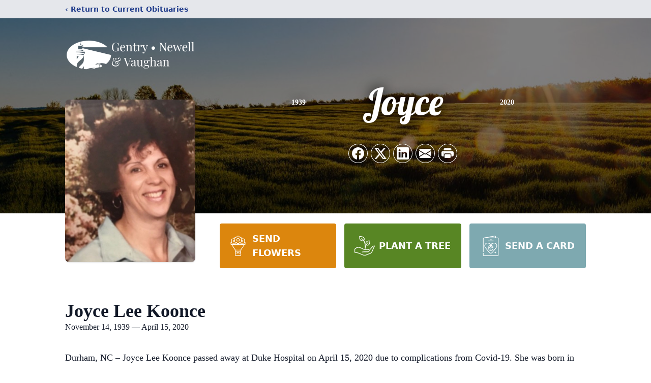

--- FILE ---
content_type: text/html; charset=utf-8
request_url: https://www.google.com/recaptcha/enterprise/anchor?ar=1&k=6Lfa2sopAAAAAGO0HazK_rkjuXSRSc-sGKE90Pwm&co=aHR0cHM6Ly93d3cuZ252ZnVuZXJhbGhvbWUuY29tOjQ0Mw..&hl=en&type=image&v=PoyoqOPhxBO7pBk68S4YbpHZ&theme=light&size=invisible&badge=bottomright&anchor-ms=20000&execute-ms=30000&cb=xft8s49fv9uw
body_size: 48754
content:
<!DOCTYPE HTML><html dir="ltr" lang="en"><head><meta http-equiv="Content-Type" content="text/html; charset=UTF-8">
<meta http-equiv="X-UA-Compatible" content="IE=edge">
<title>reCAPTCHA</title>
<style type="text/css">
/* cyrillic-ext */
@font-face {
  font-family: 'Roboto';
  font-style: normal;
  font-weight: 400;
  font-stretch: 100%;
  src: url(//fonts.gstatic.com/s/roboto/v48/KFO7CnqEu92Fr1ME7kSn66aGLdTylUAMa3GUBHMdazTgWw.woff2) format('woff2');
  unicode-range: U+0460-052F, U+1C80-1C8A, U+20B4, U+2DE0-2DFF, U+A640-A69F, U+FE2E-FE2F;
}
/* cyrillic */
@font-face {
  font-family: 'Roboto';
  font-style: normal;
  font-weight: 400;
  font-stretch: 100%;
  src: url(//fonts.gstatic.com/s/roboto/v48/KFO7CnqEu92Fr1ME7kSn66aGLdTylUAMa3iUBHMdazTgWw.woff2) format('woff2');
  unicode-range: U+0301, U+0400-045F, U+0490-0491, U+04B0-04B1, U+2116;
}
/* greek-ext */
@font-face {
  font-family: 'Roboto';
  font-style: normal;
  font-weight: 400;
  font-stretch: 100%;
  src: url(//fonts.gstatic.com/s/roboto/v48/KFO7CnqEu92Fr1ME7kSn66aGLdTylUAMa3CUBHMdazTgWw.woff2) format('woff2');
  unicode-range: U+1F00-1FFF;
}
/* greek */
@font-face {
  font-family: 'Roboto';
  font-style: normal;
  font-weight: 400;
  font-stretch: 100%;
  src: url(//fonts.gstatic.com/s/roboto/v48/KFO7CnqEu92Fr1ME7kSn66aGLdTylUAMa3-UBHMdazTgWw.woff2) format('woff2');
  unicode-range: U+0370-0377, U+037A-037F, U+0384-038A, U+038C, U+038E-03A1, U+03A3-03FF;
}
/* math */
@font-face {
  font-family: 'Roboto';
  font-style: normal;
  font-weight: 400;
  font-stretch: 100%;
  src: url(//fonts.gstatic.com/s/roboto/v48/KFO7CnqEu92Fr1ME7kSn66aGLdTylUAMawCUBHMdazTgWw.woff2) format('woff2');
  unicode-range: U+0302-0303, U+0305, U+0307-0308, U+0310, U+0312, U+0315, U+031A, U+0326-0327, U+032C, U+032F-0330, U+0332-0333, U+0338, U+033A, U+0346, U+034D, U+0391-03A1, U+03A3-03A9, U+03B1-03C9, U+03D1, U+03D5-03D6, U+03F0-03F1, U+03F4-03F5, U+2016-2017, U+2034-2038, U+203C, U+2040, U+2043, U+2047, U+2050, U+2057, U+205F, U+2070-2071, U+2074-208E, U+2090-209C, U+20D0-20DC, U+20E1, U+20E5-20EF, U+2100-2112, U+2114-2115, U+2117-2121, U+2123-214F, U+2190, U+2192, U+2194-21AE, U+21B0-21E5, U+21F1-21F2, U+21F4-2211, U+2213-2214, U+2216-22FF, U+2308-230B, U+2310, U+2319, U+231C-2321, U+2336-237A, U+237C, U+2395, U+239B-23B7, U+23D0, U+23DC-23E1, U+2474-2475, U+25AF, U+25B3, U+25B7, U+25BD, U+25C1, U+25CA, U+25CC, U+25FB, U+266D-266F, U+27C0-27FF, U+2900-2AFF, U+2B0E-2B11, U+2B30-2B4C, U+2BFE, U+3030, U+FF5B, U+FF5D, U+1D400-1D7FF, U+1EE00-1EEFF;
}
/* symbols */
@font-face {
  font-family: 'Roboto';
  font-style: normal;
  font-weight: 400;
  font-stretch: 100%;
  src: url(//fonts.gstatic.com/s/roboto/v48/KFO7CnqEu92Fr1ME7kSn66aGLdTylUAMaxKUBHMdazTgWw.woff2) format('woff2');
  unicode-range: U+0001-000C, U+000E-001F, U+007F-009F, U+20DD-20E0, U+20E2-20E4, U+2150-218F, U+2190, U+2192, U+2194-2199, U+21AF, U+21E6-21F0, U+21F3, U+2218-2219, U+2299, U+22C4-22C6, U+2300-243F, U+2440-244A, U+2460-24FF, U+25A0-27BF, U+2800-28FF, U+2921-2922, U+2981, U+29BF, U+29EB, U+2B00-2BFF, U+4DC0-4DFF, U+FFF9-FFFB, U+10140-1018E, U+10190-1019C, U+101A0, U+101D0-101FD, U+102E0-102FB, U+10E60-10E7E, U+1D2C0-1D2D3, U+1D2E0-1D37F, U+1F000-1F0FF, U+1F100-1F1AD, U+1F1E6-1F1FF, U+1F30D-1F30F, U+1F315, U+1F31C, U+1F31E, U+1F320-1F32C, U+1F336, U+1F378, U+1F37D, U+1F382, U+1F393-1F39F, U+1F3A7-1F3A8, U+1F3AC-1F3AF, U+1F3C2, U+1F3C4-1F3C6, U+1F3CA-1F3CE, U+1F3D4-1F3E0, U+1F3ED, U+1F3F1-1F3F3, U+1F3F5-1F3F7, U+1F408, U+1F415, U+1F41F, U+1F426, U+1F43F, U+1F441-1F442, U+1F444, U+1F446-1F449, U+1F44C-1F44E, U+1F453, U+1F46A, U+1F47D, U+1F4A3, U+1F4B0, U+1F4B3, U+1F4B9, U+1F4BB, U+1F4BF, U+1F4C8-1F4CB, U+1F4D6, U+1F4DA, U+1F4DF, U+1F4E3-1F4E6, U+1F4EA-1F4ED, U+1F4F7, U+1F4F9-1F4FB, U+1F4FD-1F4FE, U+1F503, U+1F507-1F50B, U+1F50D, U+1F512-1F513, U+1F53E-1F54A, U+1F54F-1F5FA, U+1F610, U+1F650-1F67F, U+1F687, U+1F68D, U+1F691, U+1F694, U+1F698, U+1F6AD, U+1F6B2, U+1F6B9-1F6BA, U+1F6BC, U+1F6C6-1F6CF, U+1F6D3-1F6D7, U+1F6E0-1F6EA, U+1F6F0-1F6F3, U+1F6F7-1F6FC, U+1F700-1F7FF, U+1F800-1F80B, U+1F810-1F847, U+1F850-1F859, U+1F860-1F887, U+1F890-1F8AD, U+1F8B0-1F8BB, U+1F8C0-1F8C1, U+1F900-1F90B, U+1F93B, U+1F946, U+1F984, U+1F996, U+1F9E9, U+1FA00-1FA6F, U+1FA70-1FA7C, U+1FA80-1FA89, U+1FA8F-1FAC6, U+1FACE-1FADC, U+1FADF-1FAE9, U+1FAF0-1FAF8, U+1FB00-1FBFF;
}
/* vietnamese */
@font-face {
  font-family: 'Roboto';
  font-style: normal;
  font-weight: 400;
  font-stretch: 100%;
  src: url(//fonts.gstatic.com/s/roboto/v48/KFO7CnqEu92Fr1ME7kSn66aGLdTylUAMa3OUBHMdazTgWw.woff2) format('woff2');
  unicode-range: U+0102-0103, U+0110-0111, U+0128-0129, U+0168-0169, U+01A0-01A1, U+01AF-01B0, U+0300-0301, U+0303-0304, U+0308-0309, U+0323, U+0329, U+1EA0-1EF9, U+20AB;
}
/* latin-ext */
@font-face {
  font-family: 'Roboto';
  font-style: normal;
  font-weight: 400;
  font-stretch: 100%;
  src: url(//fonts.gstatic.com/s/roboto/v48/KFO7CnqEu92Fr1ME7kSn66aGLdTylUAMa3KUBHMdazTgWw.woff2) format('woff2');
  unicode-range: U+0100-02BA, U+02BD-02C5, U+02C7-02CC, U+02CE-02D7, U+02DD-02FF, U+0304, U+0308, U+0329, U+1D00-1DBF, U+1E00-1E9F, U+1EF2-1EFF, U+2020, U+20A0-20AB, U+20AD-20C0, U+2113, U+2C60-2C7F, U+A720-A7FF;
}
/* latin */
@font-face {
  font-family: 'Roboto';
  font-style: normal;
  font-weight: 400;
  font-stretch: 100%;
  src: url(//fonts.gstatic.com/s/roboto/v48/KFO7CnqEu92Fr1ME7kSn66aGLdTylUAMa3yUBHMdazQ.woff2) format('woff2');
  unicode-range: U+0000-00FF, U+0131, U+0152-0153, U+02BB-02BC, U+02C6, U+02DA, U+02DC, U+0304, U+0308, U+0329, U+2000-206F, U+20AC, U+2122, U+2191, U+2193, U+2212, U+2215, U+FEFF, U+FFFD;
}
/* cyrillic-ext */
@font-face {
  font-family: 'Roboto';
  font-style: normal;
  font-weight: 500;
  font-stretch: 100%;
  src: url(//fonts.gstatic.com/s/roboto/v48/KFO7CnqEu92Fr1ME7kSn66aGLdTylUAMa3GUBHMdazTgWw.woff2) format('woff2');
  unicode-range: U+0460-052F, U+1C80-1C8A, U+20B4, U+2DE0-2DFF, U+A640-A69F, U+FE2E-FE2F;
}
/* cyrillic */
@font-face {
  font-family: 'Roboto';
  font-style: normal;
  font-weight: 500;
  font-stretch: 100%;
  src: url(//fonts.gstatic.com/s/roboto/v48/KFO7CnqEu92Fr1ME7kSn66aGLdTylUAMa3iUBHMdazTgWw.woff2) format('woff2');
  unicode-range: U+0301, U+0400-045F, U+0490-0491, U+04B0-04B1, U+2116;
}
/* greek-ext */
@font-face {
  font-family: 'Roboto';
  font-style: normal;
  font-weight: 500;
  font-stretch: 100%;
  src: url(//fonts.gstatic.com/s/roboto/v48/KFO7CnqEu92Fr1ME7kSn66aGLdTylUAMa3CUBHMdazTgWw.woff2) format('woff2');
  unicode-range: U+1F00-1FFF;
}
/* greek */
@font-face {
  font-family: 'Roboto';
  font-style: normal;
  font-weight: 500;
  font-stretch: 100%;
  src: url(//fonts.gstatic.com/s/roboto/v48/KFO7CnqEu92Fr1ME7kSn66aGLdTylUAMa3-UBHMdazTgWw.woff2) format('woff2');
  unicode-range: U+0370-0377, U+037A-037F, U+0384-038A, U+038C, U+038E-03A1, U+03A3-03FF;
}
/* math */
@font-face {
  font-family: 'Roboto';
  font-style: normal;
  font-weight: 500;
  font-stretch: 100%;
  src: url(//fonts.gstatic.com/s/roboto/v48/KFO7CnqEu92Fr1ME7kSn66aGLdTylUAMawCUBHMdazTgWw.woff2) format('woff2');
  unicode-range: U+0302-0303, U+0305, U+0307-0308, U+0310, U+0312, U+0315, U+031A, U+0326-0327, U+032C, U+032F-0330, U+0332-0333, U+0338, U+033A, U+0346, U+034D, U+0391-03A1, U+03A3-03A9, U+03B1-03C9, U+03D1, U+03D5-03D6, U+03F0-03F1, U+03F4-03F5, U+2016-2017, U+2034-2038, U+203C, U+2040, U+2043, U+2047, U+2050, U+2057, U+205F, U+2070-2071, U+2074-208E, U+2090-209C, U+20D0-20DC, U+20E1, U+20E5-20EF, U+2100-2112, U+2114-2115, U+2117-2121, U+2123-214F, U+2190, U+2192, U+2194-21AE, U+21B0-21E5, U+21F1-21F2, U+21F4-2211, U+2213-2214, U+2216-22FF, U+2308-230B, U+2310, U+2319, U+231C-2321, U+2336-237A, U+237C, U+2395, U+239B-23B7, U+23D0, U+23DC-23E1, U+2474-2475, U+25AF, U+25B3, U+25B7, U+25BD, U+25C1, U+25CA, U+25CC, U+25FB, U+266D-266F, U+27C0-27FF, U+2900-2AFF, U+2B0E-2B11, U+2B30-2B4C, U+2BFE, U+3030, U+FF5B, U+FF5D, U+1D400-1D7FF, U+1EE00-1EEFF;
}
/* symbols */
@font-face {
  font-family: 'Roboto';
  font-style: normal;
  font-weight: 500;
  font-stretch: 100%;
  src: url(//fonts.gstatic.com/s/roboto/v48/KFO7CnqEu92Fr1ME7kSn66aGLdTylUAMaxKUBHMdazTgWw.woff2) format('woff2');
  unicode-range: U+0001-000C, U+000E-001F, U+007F-009F, U+20DD-20E0, U+20E2-20E4, U+2150-218F, U+2190, U+2192, U+2194-2199, U+21AF, U+21E6-21F0, U+21F3, U+2218-2219, U+2299, U+22C4-22C6, U+2300-243F, U+2440-244A, U+2460-24FF, U+25A0-27BF, U+2800-28FF, U+2921-2922, U+2981, U+29BF, U+29EB, U+2B00-2BFF, U+4DC0-4DFF, U+FFF9-FFFB, U+10140-1018E, U+10190-1019C, U+101A0, U+101D0-101FD, U+102E0-102FB, U+10E60-10E7E, U+1D2C0-1D2D3, U+1D2E0-1D37F, U+1F000-1F0FF, U+1F100-1F1AD, U+1F1E6-1F1FF, U+1F30D-1F30F, U+1F315, U+1F31C, U+1F31E, U+1F320-1F32C, U+1F336, U+1F378, U+1F37D, U+1F382, U+1F393-1F39F, U+1F3A7-1F3A8, U+1F3AC-1F3AF, U+1F3C2, U+1F3C4-1F3C6, U+1F3CA-1F3CE, U+1F3D4-1F3E0, U+1F3ED, U+1F3F1-1F3F3, U+1F3F5-1F3F7, U+1F408, U+1F415, U+1F41F, U+1F426, U+1F43F, U+1F441-1F442, U+1F444, U+1F446-1F449, U+1F44C-1F44E, U+1F453, U+1F46A, U+1F47D, U+1F4A3, U+1F4B0, U+1F4B3, U+1F4B9, U+1F4BB, U+1F4BF, U+1F4C8-1F4CB, U+1F4D6, U+1F4DA, U+1F4DF, U+1F4E3-1F4E6, U+1F4EA-1F4ED, U+1F4F7, U+1F4F9-1F4FB, U+1F4FD-1F4FE, U+1F503, U+1F507-1F50B, U+1F50D, U+1F512-1F513, U+1F53E-1F54A, U+1F54F-1F5FA, U+1F610, U+1F650-1F67F, U+1F687, U+1F68D, U+1F691, U+1F694, U+1F698, U+1F6AD, U+1F6B2, U+1F6B9-1F6BA, U+1F6BC, U+1F6C6-1F6CF, U+1F6D3-1F6D7, U+1F6E0-1F6EA, U+1F6F0-1F6F3, U+1F6F7-1F6FC, U+1F700-1F7FF, U+1F800-1F80B, U+1F810-1F847, U+1F850-1F859, U+1F860-1F887, U+1F890-1F8AD, U+1F8B0-1F8BB, U+1F8C0-1F8C1, U+1F900-1F90B, U+1F93B, U+1F946, U+1F984, U+1F996, U+1F9E9, U+1FA00-1FA6F, U+1FA70-1FA7C, U+1FA80-1FA89, U+1FA8F-1FAC6, U+1FACE-1FADC, U+1FADF-1FAE9, U+1FAF0-1FAF8, U+1FB00-1FBFF;
}
/* vietnamese */
@font-face {
  font-family: 'Roboto';
  font-style: normal;
  font-weight: 500;
  font-stretch: 100%;
  src: url(//fonts.gstatic.com/s/roboto/v48/KFO7CnqEu92Fr1ME7kSn66aGLdTylUAMa3OUBHMdazTgWw.woff2) format('woff2');
  unicode-range: U+0102-0103, U+0110-0111, U+0128-0129, U+0168-0169, U+01A0-01A1, U+01AF-01B0, U+0300-0301, U+0303-0304, U+0308-0309, U+0323, U+0329, U+1EA0-1EF9, U+20AB;
}
/* latin-ext */
@font-face {
  font-family: 'Roboto';
  font-style: normal;
  font-weight: 500;
  font-stretch: 100%;
  src: url(//fonts.gstatic.com/s/roboto/v48/KFO7CnqEu92Fr1ME7kSn66aGLdTylUAMa3KUBHMdazTgWw.woff2) format('woff2');
  unicode-range: U+0100-02BA, U+02BD-02C5, U+02C7-02CC, U+02CE-02D7, U+02DD-02FF, U+0304, U+0308, U+0329, U+1D00-1DBF, U+1E00-1E9F, U+1EF2-1EFF, U+2020, U+20A0-20AB, U+20AD-20C0, U+2113, U+2C60-2C7F, U+A720-A7FF;
}
/* latin */
@font-face {
  font-family: 'Roboto';
  font-style: normal;
  font-weight: 500;
  font-stretch: 100%;
  src: url(//fonts.gstatic.com/s/roboto/v48/KFO7CnqEu92Fr1ME7kSn66aGLdTylUAMa3yUBHMdazQ.woff2) format('woff2');
  unicode-range: U+0000-00FF, U+0131, U+0152-0153, U+02BB-02BC, U+02C6, U+02DA, U+02DC, U+0304, U+0308, U+0329, U+2000-206F, U+20AC, U+2122, U+2191, U+2193, U+2212, U+2215, U+FEFF, U+FFFD;
}
/* cyrillic-ext */
@font-face {
  font-family: 'Roboto';
  font-style: normal;
  font-weight: 900;
  font-stretch: 100%;
  src: url(//fonts.gstatic.com/s/roboto/v48/KFO7CnqEu92Fr1ME7kSn66aGLdTylUAMa3GUBHMdazTgWw.woff2) format('woff2');
  unicode-range: U+0460-052F, U+1C80-1C8A, U+20B4, U+2DE0-2DFF, U+A640-A69F, U+FE2E-FE2F;
}
/* cyrillic */
@font-face {
  font-family: 'Roboto';
  font-style: normal;
  font-weight: 900;
  font-stretch: 100%;
  src: url(//fonts.gstatic.com/s/roboto/v48/KFO7CnqEu92Fr1ME7kSn66aGLdTylUAMa3iUBHMdazTgWw.woff2) format('woff2');
  unicode-range: U+0301, U+0400-045F, U+0490-0491, U+04B0-04B1, U+2116;
}
/* greek-ext */
@font-face {
  font-family: 'Roboto';
  font-style: normal;
  font-weight: 900;
  font-stretch: 100%;
  src: url(//fonts.gstatic.com/s/roboto/v48/KFO7CnqEu92Fr1ME7kSn66aGLdTylUAMa3CUBHMdazTgWw.woff2) format('woff2');
  unicode-range: U+1F00-1FFF;
}
/* greek */
@font-face {
  font-family: 'Roboto';
  font-style: normal;
  font-weight: 900;
  font-stretch: 100%;
  src: url(//fonts.gstatic.com/s/roboto/v48/KFO7CnqEu92Fr1ME7kSn66aGLdTylUAMa3-UBHMdazTgWw.woff2) format('woff2');
  unicode-range: U+0370-0377, U+037A-037F, U+0384-038A, U+038C, U+038E-03A1, U+03A3-03FF;
}
/* math */
@font-face {
  font-family: 'Roboto';
  font-style: normal;
  font-weight: 900;
  font-stretch: 100%;
  src: url(//fonts.gstatic.com/s/roboto/v48/KFO7CnqEu92Fr1ME7kSn66aGLdTylUAMawCUBHMdazTgWw.woff2) format('woff2');
  unicode-range: U+0302-0303, U+0305, U+0307-0308, U+0310, U+0312, U+0315, U+031A, U+0326-0327, U+032C, U+032F-0330, U+0332-0333, U+0338, U+033A, U+0346, U+034D, U+0391-03A1, U+03A3-03A9, U+03B1-03C9, U+03D1, U+03D5-03D6, U+03F0-03F1, U+03F4-03F5, U+2016-2017, U+2034-2038, U+203C, U+2040, U+2043, U+2047, U+2050, U+2057, U+205F, U+2070-2071, U+2074-208E, U+2090-209C, U+20D0-20DC, U+20E1, U+20E5-20EF, U+2100-2112, U+2114-2115, U+2117-2121, U+2123-214F, U+2190, U+2192, U+2194-21AE, U+21B0-21E5, U+21F1-21F2, U+21F4-2211, U+2213-2214, U+2216-22FF, U+2308-230B, U+2310, U+2319, U+231C-2321, U+2336-237A, U+237C, U+2395, U+239B-23B7, U+23D0, U+23DC-23E1, U+2474-2475, U+25AF, U+25B3, U+25B7, U+25BD, U+25C1, U+25CA, U+25CC, U+25FB, U+266D-266F, U+27C0-27FF, U+2900-2AFF, U+2B0E-2B11, U+2B30-2B4C, U+2BFE, U+3030, U+FF5B, U+FF5D, U+1D400-1D7FF, U+1EE00-1EEFF;
}
/* symbols */
@font-face {
  font-family: 'Roboto';
  font-style: normal;
  font-weight: 900;
  font-stretch: 100%;
  src: url(//fonts.gstatic.com/s/roboto/v48/KFO7CnqEu92Fr1ME7kSn66aGLdTylUAMaxKUBHMdazTgWw.woff2) format('woff2');
  unicode-range: U+0001-000C, U+000E-001F, U+007F-009F, U+20DD-20E0, U+20E2-20E4, U+2150-218F, U+2190, U+2192, U+2194-2199, U+21AF, U+21E6-21F0, U+21F3, U+2218-2219, U+2299, U+22C4-22C6, U+2300-243F, U+2440-244A, U+2460-24FF, U+25A0-27BF, U+2800-28FF, U+2921-2922, U+2981, U+29BF, U+29EB, U+2B00-2BFF, U+4DC0-4DFF, U+FFF9-FFFB, U+10140-1018E, U+10190-1019C, U+101A0, U+101D0-101FD, U+102E0-102FB, U+10E60-10E7E, U+1D2C0-1D2D3, U+1D2E0-1D37F, U+1F000-1F0FF, U+1F100-1F1AD, U+1F1E6-1F1FF, U+1F30D-1F30F, U+1F315, U+1F31C, U+1F31E, U+1F320-1F32C, U+1F336, U+1F378, U+1F37D, U+1F382, U+1F393-1F39F, U+1F3A7-1F3A8, U+1F3AC-1F3AF, U+1F3C2, U+1F3C4-1F3C6, U+1F3CA-1F3CE, U+1F3D4-1F3E0, U+1F3ED, U+1F3F1-1F3F3, U+1F3F5-1F3F7, U+1F408, U+1F415, U+1F41F, U+1F426, U+1F43F, U+1F441-1F442, U+1F444, U+1F446-1F449, U+1F44C-1F44E, U+1F453, U+1F46A, U+1F47D, U+1F4A3, U+1F4B0, U+1F4B3, U+1F4B9, U+1F4BB, U+1F4BF, U+1F4C8-1F4CB, U+1F4D6, U+1F4DA, U+1F4DF, U+1F4E3-1F4E6, U+1F4EA-1F4ED, U+1F4F7, U+1F4F9-1F4FB, U+1F4FD-1F4FE, U+1F503, U+1F507-1F50B, U+1F50D, U+1F512-1F513, U+1F53E-1F54A, U+1F54F-1F5FA, U+1F610, U+1F650-1F67F, U+1F687, U+1F68D, U+1F691, U+1F694, U+1F698, U+1F6AD, U+1F6B2, U+1F6B9-1F6BA, U+1F6BC, U+1F6C6-1F6CF, U+1F6D3-1F6D7, U+1F6E0-1F6EA, U+1F6F0-1F6F3, U+1F6F7-1F6FC, U+1F700-1F7FF, U+1F800-1F80B, U+1F810-1F847, U+1F850-1F859, U+1F860-1F887, U+1F890-1F8AD, U+1F8B0-1F8BB, U+1F8C0-1F8C1, U+1F900-1F90B, U+1F93B, U+1F946, U+1F984, U+1F996, U+1F9E9, U+1FA00-1FA6F, U+1FA70-1FA7C, U+1FA80-1FA89, U+1FA8F-1FAC6, U+1FACE-1FADC, U+1FADF-1FAE9, U+1FAF0-1FAF8, U+1FB00-1FBFF;
}
/* vietnamese */
@font-face {
  font-family: 'Roboto';
  font-style: normal;
  font-weight: 900;
  font-stretch: 100%;
  src: url(//fonts.gstatic.com/s/roboto/v48/KFO7CnqEu92Fr1ME7kSn66aGLdTylUAMa3OUBHMdazTgWw.woff2) format('woff2');
  unicode-range: U+0102-0103, U+0110-0111, U+0128-0129, U+0168-0169, U+01A0-01A1, U+01AF-01B0, U+0300-0301, U+0303-0304, U+0308-0309, U+0323, U+0329, U+1EA0-1EF9, U+20AB;
}
/* latin-ext */
@font-face {
  font-family: 'Roboto';
  font-style: normal;
  font-weight: 900;
  font-stretch: 100%;
  src: url(//fonts.gstatic.com/s/roboto/v48/KFO7CnqEu92Fr1ME7kSn66aGLdTylUAMa3KUBHMdazTgWw.woff2) format('woff2');
  unicode-range: U+0100-02BA, U+02BD-02C5, U+02C7-02CC, U+02CE-02D7, U+02DD-02FF, U+0304, U+0308, U+0329, U+1D00-1DBF, U+1E00-1E9F, U+1EF2-1EFF, U+2020, U+20A0-20AB, U+20AD-20C0, U+2113, U+2C60-2C7F, U+A720-A7FF;
}
/* latin */
@font-face {
  font-family: 'Roboto';
  font-style: normal;
  font-weight: 900;
  font-stretch: 100%;
  src: url(//fonts.gstatic.com/s/roboto/v48/KFO7CnqEu92Fr1ME7kSn66aGLdTylUAMa3yUBHMdazQ.woff2) format('woff2');
  unicode-range: U+0000-00FF, U+0131, U+0152-0153, U+02BB-02BC, U+02C6, U+02DA, U+02DC, U+0304, U+0308, U+0329, U+2000-206F, U+20AC, U+2122, U+2191, U+2193, U+2212, U+2215, U+FEFF, U+FFFD;
}

</style>
<link rel="stylesheet" type="text/css" href="https://www.gstatic.com/recaptcha/releases/PoyoqOPhxBO7pBk68S4YbpHZ/styles__ltr.css">
<script nonce="JB7PG386Ape2qqRL4j9E3g" type="text/javascript">window['__recaptcha_api'] = 'https://www.google.com/recaptcha/enterprise/';</script>
<script type="text/javascript" src="https://www.gstatic.com/recaptcha/releases/PoyoqOPhxBO7pBk68S4YbpHZ/recaptcha__en.js" nonce="JB7PG386Ape2qqRL4j9E3g">
      
    </script></head>
<body><div id="rc-anchor-alert" class="rc-anchor-alert"></div>
<input type="hidden" id="recaptcha-token" value="[base64]">
<script type="text/javascript" nonce="JB7PG386Ape2qqRL4j9E3g">
      recaptcha.anchor.Main.init("[\x22ainput\x22,[\x22bgdata\x22,\x22\x22,\[base64]/[base64]/[base64]/[base64]/[base64]/UltsKytdPUU6KEU8MjA0OD9SW2wrK109RT4+NnwxOTI6KChFJjY0NTEyKT09NTUyOTYmJk0rMTxjLmxlbmd0aCYmKGMuY2hhckNvZGVBdChNKzEpJjY0NTEyKT09NTYzMjA/[base64]/[base64]/[base64]/[base64]/[base64]/[base64]/[base64]\x22,\[base64]\\u003d\\u003d\x22,\x22HTfCssO9w5lawrnCjXI/ZRTCkmPDjMKmw7/Cn8KlGMKFw4BwFMOmw4bCkcO8ZC/Dll3Cj0ZKwpvDvhzCpMKvOx1fKXnCn8OCSMK2bBjCkh7CtsOxwpMywo/CswPDmlJtw6HDgnfCoDjDi8OdTsKfwqvDjEcYHH/Dmmc5E8OTbsO3RUcmDF3DokMnREbCgwEKw6R+wq/[base64]/w4nDp8OVwqc9OwFKw63CisKPBsOvwpUhQ3LDoAzCocOxQ8O+OmEUw6nDmsK4w78wT8OfwoJMDsORw5NDLsKcw5lJW8K1ezoJwrNaw4vCpMKMwpzClMKQbcOHwonCpEFFw7XCrmTCp8KaXcKxMcONwpwLFsKwJ8Kgw60gcMOEw6DDucKEVVouw5VEEcOGwr1Xw410wo/DkQDCkUrCncKPwrHCocKjworCihPCvsKJw7nCjMODd8O0VWgcKnBpKlbDslo5w6vCkEbCuMOHQjUTeMK3ehTDtT3CvXnDpMOqNsKZfz3DhsKvaxvCqsODKsOdQVnCp1XDjhzDoCpcbMK3wpJqw7jClsKIw7/CnFvCp3Z2HDN5KGB9e8KzESVFw5HDuMKrHT8VDMOcMi5kwoHDssOMwoNRw5TDrkPDtjzClcKsHH3DhF4NDGZgJ0g/w68aw4zCoEbCncO1wr/CnnsRwq7Ch0EXw77CsCs/LjjCpn7DscKBw4Eyw47CiMONw6fDrsKxw5dnTxQXPsKBBmosw53Cr8OYK8OHAsOoBMK7w6HCjzQvAMOKbcO4wo1mw5rDkz/DkxLDtMKsw7/[base64]/[base64]/[base64]/Dj8K7wpZWHcKbw5/CmRhqwoDCkXjDiwfDlsKDw71ywqk7TVNswrRHCsKOwoAOWn/DqjnDvWkpw7Fqw5RWS2TCpELDiMK/[base64]/Dn8OjIMKGPDTCh8OfwpLDmTHCiMKTUB8cw5F9awnCu1I7woBSDsKywqpOJcOVUxvCl0x7wosPw4LDvkh3wqpRIMOqdFnClBjCm0h4HkpMwplnwrbCh29RwqB7w4lNdw/CksOyMsODwrXCkGYRSSpEKjPDpcO7w53Dj8K3w4paTsOuR1dfwqzCkAFGw4/[base64]/[base64]/[base64]/MMOYCMKnBsOlVBNdTMKjYMOCw5pkfQfDlznCo8KEQlB6OARqwp8dPMKVw6ZIw6jCtEFKw4LDlAXDosOzw5fDjybDkw/DrxZ/woDDvQtxGcO+HAHDlR7Cr8OZw5AnM2hLw6U+NMO8S8KTB2wENR3CvHLCpcKFLsOOBcO7eS7CqcKYYcOXbHvCmS3CvMKIeMO0wofCsxsWbUYowr7DksO5w4DDuMO7woXChsKWSXhRwr/DvGDDi8Ogwro0F3/[base64]/[base64]/DpGFQN8K/w5DCr8KbJkt6w4DDhWNPw57ChkpNw6nDl8OZCEfDnF/CisKLA35uw5TCkcOHw7sLwrXCjcOMwqhew7TClsK/AQxCcyhDLsK5w5fDmnh2w5QvBRDDgsO6ZMObPsOiRFdtw4XCijhCwqzDkjXDl8OVwq4EfsOLw79KdcKEMsKaw6MRwpnDqcK2WgjCg8Kkw7PDmcO/wrXCscKYfCIQw6EEdFDDqMK6wpfCtcOuw4TCosOawo/[base64]/CuFXDn8O2UsK8F8OtLsOiIsKfOnIjw6EqwpQgb8OkeMOzBAkJwq/Cg8OGwo7DvRNqw4kjw63CnsK4wqgCUcO2w5rCkGzDjkDDtMK2w7h0V8KKwqdVw63DjcKbwrPDujbCuXglcMOBwqJXfcKqMsKlZBttdnJSw6jDgcK0SFMUX8K8woQPw41jw7xSJ21SbmhTPMKkNsKUwpbClsKOwrnCjUnDg8O/[base64]/CnMKHecKiNwxIXGTDuTJLajPCtsOAwpfCu1vDnkfDmMOswoDCkCDDgDzCoMO0L8KtIsKuwqzCs8KgEcKBfcO4w7nCoi/Cp23Ch0MQw6zCvcOsMyx8wqnCijQow6Mkw4V9wr5UJXYowo8kwpxvFwZLcFfDrkHDqcOgcDFHwrUleVTCmXQyB8KABcOjwqnDuwrDr8OvwrXCv8OgJcK5QzXCmiFJw5jDqnTDlMO9w6w8wo3DmcKdMgfDsBcEwofDiyB6UDPDrcOqwqspw6/DtkdIDsKzw4ROw6jCi8Kyw5zCqFoMwpPDsMOjwphLwqpvCcOnw7HCmcK+F8O7L8KfwobCiMKTw6hWw7LCqcKiw5tad8KUTcO/N8OlwqzChkrCpcKBdynDrAzDqWEvw5/Dj8KIUsOiw5YNwo4zYWg8wpxGDcKMw5ZOZlMnw4IowqnDs1bCmsKeKGEAw7fDsDFOAcOKwqDDqMO4wr7CvkDDtcKeXhVKwo/DimJTB8OrwohuwrLCpcO+w4l4w4hjwr/CrlMJShTCk8OwIjNMwqfCgsKRJQZcwpbCsSzCoDkGdj7ClXMaGzPCvy/CrCNKOGXCj8K/w6rCjw3Du3M0X8Klw5sQMcKHwoICw4DDhMOVJSNEwq3CpVvDnA3DhjrDjDYqTcKOLcO1w615w6PDkkErwqLCrsK/woXCuAHCvRxrAxrCg8Ohw4kGJ0t/DsKHw4TDkjXDkG1UcQfDlMKow4zChMONYMO1w7XCtwMww58CWlEyZ1TDpMO0fsKOw6sHw7PDjBfCgnjDoWMLZMKoYCo5Vm4iTMKVGsKhwo3CjgrDmcKOw4ZYw5XCgQzDoMKIacOPHsKTM3pnKFUWw74xX0HCksKoXkY/w5bDi1ZERsO/XWXDkh/CtWFwLMOlEj/Dl8OPwpjCmFUCwo3DhjpLM8OUDwAIdmfCi8KUwpZKezLDsMOQwpzDn8KgwrwhwpTDosOVw4rClyDDp8KXw7TDlGrCk8K1w7DDpsONHEPDjMKtFsOfwq01R8KzGcKbE8KKYkUKwqthVsOyEUzDuGjDh1/CssOoe03Dn3XCg8O/wqDDuW/[base64]/Cr2kmwrTCsMKbw7FbwqFRMVzDtcKnwpQsBWsxQcO7woXDjsK9e8KWMsKbw4MmFMKJwpDDrcKSPwpVwpnCv35WNwwjw67CvcORT8O0c03Dl0xAwo4RM0nCpMKhw4hFc2NzLMOJw4kgZMObccOawpNpwocGeTTCulh2w5PCscKtdTF8w4glwpBtUsKzwqHDiX/Dp8KYJMOiwr7Ds0QoIhjCkMObwprDuTLDsG02w4doOG/CmsOywps9XcOpP8K4BXxGw4zDngUzw64DenvDvcOTI15Ewq5yw4HCusOYw60MwrHCscOCQ8Kiw50oNQdyNQZaccOuAMOpwoY9w4sEw6t9V8OybHZaCjg7w6bDtS/Dq8O/CQ0NS18Ww5HCilhHI25yN0TDuQbCkyEOSkMrw7fDqgrCg2hBekcRV0QOHcKyw5QRIQ3CrMOyw7EqwoITY8OBBsKIHx1QG8O5woNEwqNPw5/CpcKPecOLD0zDgMOadsKPwpXCjWdRwofDjl3Cgg/ClMOGw57DhMOFwqwSw6kPKw48wo45SSRmwqDDtcOiM8KSw7DDocKQw4ITG8K3F2oEw6E0K8OAw44Ww7BrcMKUw6lnw5grw4DCn8OPHiTCmBDDhsOcwqfCkW1gC8Ocw6rCrh4VElTDkmoUw4wiIcOZw5xnXE/DgMKQUjUQw5NYNMOxw57DtcOKB8KeRMOzw47DhMKCFw9hwoZBe8OPZsKDwprDkX3DqsK7w7bCilRPU8OeexzCjhBJw7tQRCx2wpvCuglhw5/CsMKnwpAHX8K9wqrDjsK7G8OAwrfDlsOYwpbDnTXCrCFibWLDl8KJCW9ZwrjDrsK3wrBYw6fDi8OVw7TCqk1ScG4MwqkQwobChAEAw6ckw7Ilw7fDicKrX8KGdMOUwqPCusKBw5/CoH1swqrCvsO4cTkvNcKoDTzDsBfCiiHCiMKWDsKQw5jDmcO0dlnCu8K7w5kFJ8KZw6PDsVnCqMKEbWrChHHCg1zDr03CisKdw5RcwrfCigzCtWFHwow5w5B6EcKnQcKdw5Viw70twqjClQnCrk0Rwr7CpALDi1jCjxcgwrXDmcKAw5BhZhLDuT/CgsOOw6c9w5LDtMKRwqXCsX3CjMONwpXDh8Opw4k2BijCqm3DgxsFEUnDsUEmw5sZw4jChyPClEXCsMKSw5PCigoRwr/CpsKewps5RMOZwpVgdUvCj0UlHMKjw6hSw5fClMOXwpzCu8OQHiDDoMKtwoPCtUjDg8KpIsOew6PCj8KBwprCiwsbIsKcT3xtwr9jwpNvwoAcw49Ow5PDtAQVF8OWwqh8wpxyIGcRwrPDuBHDhcKDw6rCuSLDtcODw6HCtcO8Fm1REk1VYkcxGMOhw7/[base64]/[base64]/MUrDvMOnwoLDiC7DtAIzwqbCuHA7wrXDoRvCicKSw6Bawo7Dp8O1w6R9w4wiwotQw7M3F8K4IMKDPUPDncOmNBwgQsK4w64Ow67DkmnCnjNzw73Cj8OGwqEjIcKWNnfDmcO0MMOAdSjCsXzDnsKkVyxPDDbDk8Ozc1TCkcOawqbCgTzCtT/Ck8KuwpxNcTQ9MMOBbXhJw4Jiw5Z8TsOWw51yUDzDt8KFw5TDkMKcW8KGwrdhfE/Cv1HCv8O/esOMw7LCgMO9wp/CpMK9wq7CtUg2w4lGYzzCgRtLJ3fDmCHDrcKtw6LCt0UxwppIw5M6wrQbZMKLacO1QAbDhMKzwrBTMyUBf8OHF2M5WcKwwq55RcOIKcOVW8KwVinDoGQvAcKvwq0awrDDhMKXw7bDgMKjFXwPwqBoYsO0w7/DqsOMcsOfKMOVw5lhwp0WwojDnEfCssKwSWMbU2rDpn3DjVgjak1YWWHCkTzDinrDqMOxdiA+dsKJwonDpA/DlgfDh8KLwrHCpcKbwqRKw5JUAnTDvQPCuj/Doy3DggTCh8O9AcK8WcKTw73Dq2IwQ3/CosKJwq1xw6sHTxLCmScVJCB2w4dmOR10w5o8wr/CkMOWwopsacKnwrkHI21MPHLDlcKAKsOtYsOkQA83wqoIA8KbHW9fwrlLw44hw6fCvMOcwr8HMzHDmsKewpfDp1heOWtwV8KOFFvDtsKtwqt9RsOVYEkZScOLeMOgw54PEmxqXsOeBC/DgjrDnMOZw5vCscO2UsObwrQ2w7zDgsK5Ei3CocKLKMK6RTBsCsOkTHDDsCgOw6vCvjbDmGTDqyXDtDbCrRU+wp/CvxzDrsOVKw4aK8KXw4d8w7g5w4nDiRg7w61QL8K7XSXCtsKWFsO0R3vDtgfDpBcaIDYDX8ONN8OGw7Yjw6RaBcOLwpnDlmEvIEzDscKYwrlEPsOuFH/DuMO1woXCiMKQwpNNwpBge0caLUnClF/CmT/DhC/CqsKZYsO6UcO3CHHDocO7UCjDtG1TSxnDncKINsO6wrUHKE8PQsOPYcKdwq0zSMKxw5PDmVQDMwbClTULw7UwwqfCh0fDixtsw6orwq7Di1jCm8KNYsKowoPCigFgwr/DulBLYsO8bB0jw513w7Iww7JnwrVnV8OnA8OrdMOTPsOnEsOGwrbCq3fCngvCgMKPwrfCusK5bU7CkzBYwpfCmcOfwrzCiMKAMiBpwoIHwqfDrDM/I8OBw5zDjD8GwpBew4sEUcOswoPDg2AKbGheFcKkAMO/wrQUN8OWe3DDp8KkNsKIEcOjw7MqY8O5JMKLw6JPDzbCvjrDuB1kw6NadWzDpcKnVcKWwqoNccKvDcKdKVjCscOHd8KIw77Cp8O9NlhTwrBWwrTDqG5JwrHDjTFTworDn8KHA39mKRYudMOfH03CsRhHfB5/GDnDozDCtcO1B2kMw6hRMsOOC8KpWcOawqxuwrDDqkBAGwTCuh1UUj0Ww7dUaXbCt8OqLUPCvVVVw40XCCpLw6/[base64]/[base64]/w6IaEQdcw4rDjULDk8O/VcOEw4MDw7B8HsO5UsKawqs8wp9wYwHDvBl1wpbCiSMJw6VZGSDCgsKzw4jCulrDtiFqY8OTYhHCuMOMwrnCoMO9wp/ChQEZecKewpIxfCXCl8OAwr4hFQszw6zCn8KFMsOjw51bdijChMK9wrsVw7FOUsKgw63DpcKawpHDssOnRl/DpGd4PkzDhld8RTZZV8Kaw7MDQcKdVMOUUcOhwpgeY8Klw70ocsKVLMKYRVt/[base64]/Cg8K5wr/DlW4Sw5VEwpdLRsK6w4jCp3/[base64]/w6PDrkEvw73DssOBFn3CsMK+w4XCqRQmNnR7w71yKMK8dS/DvAjCsMK/asKqCMOiwo7DpyTCn8OdVsKjwr3DkcOBIMOvw5FHwq/DjgZbKsOywolvFXXCu13DvMKqwpLDjcODw6t3w6XCl3BaHMO5w64IwpJiw6hTw67CocKDCMKJwpvDrsKGXGQxEx/DjU5VL8K0wrM3W0A3WkjDhXfDsMKtw7wMYsK5w7NPbMOCw57CkMK2S8KJw6txw5pUw6vCokvConbDl8OSPcOhfcKJwobCpH4FcyomwoPDksKDAcKMwq9fOMOvc23CqMKAw6fCoCbCl8KQw5HCmcOxGsO6ZBpqPMKURAdSwo98w5PCoDNfwq4Vw7ZZQX7DkMKpw79/[base64]/dMKHwrbCncKldVRiwrdtHcKVcsO/IMO0KsONP8OywqTDisO+DVzCjRR8w6fCt8KnS8KMw4B8w4rDj8O5IyZNQsOLw6jCg8OTVhEUe8OfwrRUwp3Dm0/[base64]/QcKCw5rDqWZXMk7CogZIYSArF1/DpWDDiibDlwrCtcKXLsOmaMKFOMKLPMOKTE4OHRl5XsKaPnIQw5DCvMOpRMKvwqJow5MXw4fDh8O3wqgxwpXDrkrCt8OcDsKzwrNTPigLHzfCmioEJTLDhQHDv00Awpo1w6fCiyEcbsOMF8OvdcK/w4fDrnZBFEnCosOLwoNww5Z4wpfCq8K2woRJSXgzL8KxVsKjwpNnw4ZrwoEEF8Kswohsw5N5wpgvw4vDjMOLA8OLQhVOw6DDrcKOB8OECjzCjsK7w4jDgsK2wrwoeMK/wrbCmzjDgMKZw4LDmcO6a8KAwoLClMOEKsKww6XCvcOtL8O0wok2TsKswoTClcK3c8O6DcKoI3LDgyYgw5BJwrDCssKOOMOWw4nDrFZfw6fCmcK2wogTbB7CrMOvXsK6woDCnXHCrjk/w4EPwqwcw7NtPwfCrEoTwpnDscKOa8OCA2/[base64]/HjkqQsKhw454w6nCkjx8wqUAasOrw6YdwpwzCsOgScKdwo3DrsKrM8KUwq4kwqHDoMO4JUwrDMK3KwjCnsOQwp1pw65zwpcSwpLDhMOjP8Knw7nCuMKtwpFhd3jDrcKPw5bCscK0J3NjwrHDpcKXL3PCmsK5wpjDj8Ovw4HCksOQw7pPw43Ck8OTOsOsT8OMRy/CiAjDlcK+ZjXDhMOtw5LCsMOBLWElZFIsw71lwoBrw70UwpZFGRDDl1DDkGDCrmsJRcO2HSc8wpZ1wpzDkSrCpsO4wrN/acK3UjvDvTLCsMKjeAnCq1rCsxwSR8OjWGMWVVPDjMKGwpsVwrVsCcO6w4bDhD3DhMObw58kwqfCt3PDoy8hKDzCsVZQdMKGMcO8C8OTasO2GcO/REPDkMO4YsKrw4fDg8KUHsKBw4E8GF/CtV7DjwbCrsKZwql9LxLCmjPChQNVwplaw7ZVw4RcYHJxwrYpaMKPw5dBw7UvNHfCqsOvwq/DqMOGwqQnRQzDrhMwOcOTRMOuwooWwrTCqcO7A8ORw5TDsEHDvw/CqXTCkWDDlcKhW1TDuBJNHnTCg8OowrjCosKgwqHChcKBwrLDsQJKPS5nwrPDnS9YcS0UAVsUcMKLwrXCsQZXwqzDgTg0woECE8KALcOIwoHCvsOlehjDpcKhKWEawrHDtcO4Wz81w6B0N8OWwpHDtsOPwpNxw5V3w6PCgcKIF8KuNT8eO8O6w6VXwo/Ct8K/EsOOwrnDthvDjcK0TsKRVMK6w6lqwoHDhS9jw4fDkcOMw5HDqV/CscK7TcK1HDF8PT03STZLw7BbOcKmG8Ouw4bChsOAw67DpDfDpsKND2TCgnnCu8ODwrxHOSVewoFyw4Fmw7XCv8KKw4vDvcOKIMOQSXRDw7o2wpN9wqU+wrXDrMOgdS/ClsKMQWbCkmrCtwXDncKAwq/[base64]/[base64]/a2vCkhZQCDETw6lCNsKkATwYw4ZEw6nDpMOnD8K+WsOlezzCjMKsexTCn8KscWwcRMOhwo/DoQzDtUcBOcKnTE/Cu8KgWAxLecKGw4TCocOoD0E6wpzDkwLChcOEwqrCh8O7w7Qdw7bCuD4OwrBdwppMw604aArCn8KfwrkcwpRVOUMmw54bNcOJw47ClwNpPMORecKVOMKew4PCjMOrIcKSM8Kyw67CixDDqnnCmQ7CtcKcwo3Cs8K/MXXDnnVYX8O/wqvCuFtTXhdaZDpTecOnw5FwKR8GIWtTw50sw7wXwq57P8K3w7hxIMOUwowowrfCnsKnAV03YC/CrgYaw5zCtsOSblQIwodeFsOuw7LCoHPDkzMKw7MvHsKkAMKyeHHDkDnDvsK4worDocK3IUMCZi1Gw6oZwrwVw5HDu8KGBRXCscObw5N/[base64]/Dt8OnBCzDkMKfCMObXsKaVijCm3R1wpDDsAvChnzDkgsfwoHDr8OBwpXDmxt4HcOXw64FcDJawqtGwr8XAcO1w6V3woYRalNRwpVdQsKjw4vDucO8w6ssC8KOw7TDjcKDwo0iEDDCiMKmSMKoYz/DnXxawrfCqCfCvVcBwqLCi8K2VcKEHDPDmsK0wo9GccKWw6/Ck3U8wpAaJ8OCU8OPw6fCn8O6Z8Kcwox8UcOCHMOpEHRUwqLDpBTCqBzDly/Co1/CmzxvXHUDUGckwrzDhcOQwrEgCcKmRMOWw4jDtVLDosKQwq01QsKdVAkgw7Qzw55bPcOUe3Qdw74tEcKRdMO5UyXDmGd/T8OKLX3CqzRKPcOVNMOBwpcdEMOSD8OMUMOJwp4reCJNWgXDsBfCqxvDrSBbVnPCusOxw7PDu8KFJUrCvC7CiMO/[base64]/[base64]/[base64]/ZVR6GcO2wpfDjEJMw40kfcKVDsOiwpTCh2XCsTXChsODS8OvUhnCpsKrw7fChlcMwrR/w4AzCsKEwr0QWg3CuWIuch5PQsKrwrjCtztAUFofwobCgMKiccOwwq7DjXHDkUbCgMOuwpAoGjNdw6p7DMKwO8O0w6jDhGAtV8K0wpVpb8OGwqHCvRrDhXPDmEIIL8Ktw4skwoAEwp5/aQTDqcO+ByQ3GcODTD9ywqAPJy7Cj8K3wroUacOSwpUcwovDn8K+w4wcw5XCkhTCjsOdwrwrw5XDtMKSwp1Kwr4HfMKPOMOdNh1UwqHDkcOMw6fCvEzDs0NzwrDDqnRkJ8O4Gkoxw59cwodXJU/[base64]/[base64]/DkRTCusKbWMKcIMOsw4HCszjCq8KleDYuPkDCrcKJXS5RZEQeZMKKwoPDs0zCuQHDoU06wok4wqXDhgnCoR94VcKlw57DsUPDrsK6MB7CnCIxwq3Dg8OTwqt8wrouBMOXwofDjcOCCWBKNwrCkDwcw4gfwphrLsKSw47DjMOrw7wHw7IhXiJEeEXCj8KuKB/DgMK+ZsKdUhTCvMKQw5DDqcObNMOOwqwPTg01wq3DjcOqZH7CicORw5vCi8OPwrgVEMKNZHcwJERWE8OObMKMUMOaQBrCrBHDpsOHw4Z+WznDpcOuw7nDnRh1ecONwqNQw4ZHw50BwqHCnVkZQn/[base64]/CnsKMw71HDHnClcOpw6RjbsKteF13FMKrDB1Fw6tQMsOyMAxTWMKCwppcIMK2WhXConUcwr9Lwp/DkMOPw4nCgnTCuMK0PsK9wo7CtcKcUBDDn8KRwq3Clh3Crlsdwo7DiQFcw5JGfDnCqMKZwoPDmnDCrm3CusK6wptGw602w68GwqsiwqDDmnYaBcOFcMONwqbCvwNTw75+w5cHBcOhwpLCunbCm8KRPMOSfsKowp/DlwrDpRBew4/DhsOyw6Upwp9Aw4/CvcOdMwjDonFzEBfCv2rDhB7CrhJLIkPDqMK9LDRawqHCg1/[base64]/ClzjChsOhw7/CnVJcSBDCk8O3w6Upb8KYwpB8wq3DtXjDvjQMw6I9w50kw6rDjDNkw7QsGMKJcS9ZTTnDsMOkYB/CisOAwqQpwq1Cw7DCt8OYw5U3VcO3w78bZRHDp8KywqwRwqg5bcOkw5VYCsK5wrPDmEHDi23CqsOKwoJdeykXw6hjVMK5Q35Hwr0WDMKxwq7CimJ5HcKbRsKoWsKEFcO6HAXDvH7DkcKHVMKiAkFHw4NfK37DusOxwp9tWsKAHMO7wozDvQDCpE/DqwVDK8KnOcKPwojDjX7ClyJ1Xg7DtTEfw4lMw6xSw4DClEvDpMOrIxjDuMORwqNsWsKuwrTDmDLCoMKKw6AVwpdYRcKKesOsL8KYOMOqFsOyKnjCgkjChcOLw7rDpyXCsxg/w4A5Ll/Dr8KNwq7DvsOwZEjDgQLDmsKVw6fDjS8zW8KqwphQw5/DhirDt8KLwqQkwq4ydDrCuR0kYSLDh8OxT8O1IsKIwqnDrDV1f8K3wrl0w5XDomtkXsOzwqlhwq/[base64]/wpjDoANxw5caWzMXwrMQDcOHw6DDjmQSw6c3OcOcwpfCpsOcwo3Cu24mTXYrNizCqcKGUAPDnB5iWcOcK8OXwoorw77DqcO5Hxk4RMKAXcOnRcOvw4IIwprDksOdE8KKBcO/w5FvfjpLw5snwqB5ezkQJ1DCrMO9TE/Dk8Kbwq7CvQ3Cp8K+worDtyQmVQUwwpXDssOsCDkZw6RDPSMsHgvDkQsCwo/Ch8OcJW8FaGwJw5jCgwDDmBzCjsKVw7bDvwN6w5Bkw58XBcOyw43DkFc7wqQmKkxIw7oYBcOHJC3DpyR9w5tCw7jDlHZ7MFd4w48CEsO6TmJ7BMKVWMKVFkpNw6/DlcOowpN6DFXCiH3CmRjDsnNiIRDCixLCj8K7KMOiwoUVchopwpQkCCDCrxtddHxSACE2Dh0Xw6RSwpNvwok3OcKEV8OMLlXDtytENXfCqMOcwovCjsOhwo0gK8OtRB/CmUHDrnYIwrx2V8OQQA11wqsNwr/DhMKhwp9+LBIkw5UJHnbDi8K8R20AZlU/EEhnQi93wqBvwpPCrwoQw50Mw49Gw7cAw7Yyw4A7wr0swoPDrxbCgBpGw6jDtGNgJSU3VFI8wp1BEUcOW3PChMOYw5nDkkDDpHHDlhjCpVIaLmVbVcOIwpfDrgVeRsOxw6ULwrDCucKAw64EwrEfE8OOWMOpBxPCi8OFw7x6DMOXw7tgwpbDnSDCqsOfMR7CmlUray/CrsOiQMK+w78NwpzDpcObw5PCv8KEDMOewrh8w7DCohHCicOIwovDm8KGwpo2w7xrZnISwo4rM8OjBcOxwrlvw4/Cv8OUw5IoATHCosOLw4XCtRnDqsKpBsOdw7PDpsOYw7HDt8Kjw5rDgTI9BUkvAcOtMg3DpDHClkgJX3s0UsOcw6vDoMKSVcKLw5s9JcKaHsKSwp4swrkOZ8KJw4gOwpzDv1ktRV0/wr/CrkHDhMKkJCnDvsKgwqZpwozCqQ/[base64]/[base64]/WcKHwpkpYsKaTMO9w49Bw7zDtQfCiR5iw4/DnMOpw6EqBcKuYm9HFsOhGUHCpjPDgcOFWwwOYcOcHDkGwoF0UmvDlX8DMFbCkcOQwrEiYX/CuUjCqWrDoiQTwrJRw73CnsOTw5rChMKjwqHConrCu8K7EG3CpcObC8KCwqQ9PcKLbsOKw6siwrIlNETDtwvDjA88TsKMIkjCihTDu10bcjBcw4gvw65MwrM/[base64]/BcKbw7rDnQHCoDrDkMOcwoDCg1hbw4vDkcK+wpVdAcOfQsK8wpDDpTnDswjDuBpVbMKNaAjCuz5HRMKCw6dFw6peaMKbYnYcw6/[base64]/[base64]/Du3HCuG1ZwqFmwozDrjpMEkHCjUjCtcKOwqxSwqZyQMKtw5LCiCDDncOTw5wEw4zDicKhwrPChn/CtMO2wqJBY8K3SSXCgsKUw4xfSz5RwplUZcOJwqzCnjjDg8OUw5XCsyzCmsO5LFTDv2XDpyTDqikxNcK1fcK7RsKoecKdw4RIb8KvC2lBwpgWF8K2w4bDlj0dHHtvRAQMw47DtcOuwqFrR8KwDTk/WydTIMKYIlNUCD5ALBB3wqQWRcO6wrYww7rCl8KXwpIhYyQaY8Ktw4F6wqrDhsOZTcOkSMOww5/[base64]/DmlEWwoYyw6ECw6LDgmIvw5nDlcODw5UmwqXDssKQw6kOcsOpwq7DgxUlT8KtNMK/IQAgw71FC2XDmMK7UcKew70VYMKeW3jDrH/CicKiwoPCvcKhwrlTDMK3UsK5wqTCsMKew79Ow5DDuzDCicKMwqQwYj5WeD4LwonCjcKlNcOZVsKBIDfCpQTCh8KSw6opwooCE8OcXwx9w43ClMKsTFpvWwDCs8K0OHfDg05lb8OQIMKAWSc9woTDg8OrwqTDvB8uccOSw6zCjsK/[base64]/wrkBd0nCncKZMV0IT8Ogw4MMw5PChMOfw4LDmhXDjMKEwr/DoMKKwrEaOcKzJVzCjMKLI8K8a8Ogw57Dhw1FwqtcwoACesKaEynDo8KIwr/[base64]/DisO6w7XCpSg5IBl8QcKrND3CvsKvaRHDn8KWw4PDo8O4w6jCqsOVVMKvw5fCo8O/MMKNA8KVw4lWUU/CuXMSWcKuwrrClcOtY8KeBsOhw7MzH2PDuRfDhit0IRZpRSRrOUIIwq0fw4wLwr3CksKUIcKCwojDsF5pBVImXsKMVgzDrcKLw4jDuMKha1/Dk8OyI3jClcObG07DjmFhwrrCjCk4wqvDtTJKehbDgcKkV3cEbzVXwrnDkWpIJz06wplvNsOWwqsWTcOzwoUDwp8fX8OEwrzDuHkBwpHDl2nCgcONX03DocO9UsOSQMKRwqTDusKLNEgZw5/DjCAlAMKvwpIOdjfDozcHw6dhB2JCw5bCqEd4wqfDrMOuUcKLwqDCoibDiSc6wo7DjhEvVmdBDFnCkD1iD8OVfhzCisObwolJexZswq4cwqMfCEnCjMKLUl1oLW0TwqXCi8OvHgbCh1XDmGc/ZMOIVMKzwrp0woLChsOdw5XCu8Ofw4IqMcKTwrJBEsKsw6nCtWzCtsOTwpvCvk5IwqnCoUzCsSbCocOOYDvDhjNawqvCpC8mwoXDnMOrw5rCnB3DosORw69wwrfDgFjCj8KQASE5w7rDoDLDucKoc8KBRcOsLw7Ck2hresKyWsOpGj7CrcOGw5NGP3rCtGICQMK/w4HCnsKCOcOIOsO7FcKSw5PCvFPDnBXDv8KzVMKsw5FIwpXDkwFDcE3DrzfCm1BMTAtgwoDDpmXCgcO9IxvCrcKiJMK9asKiSzrCp8O5worDmcK1VhzCkW/DtXM6w4jCusKBw77ClMK5woRcTB3Cm8KewrZrK8Omw77DjBHDgsK5wprDg2p3VcOawq0fE8KqwqDDoXwzOGjDoG4UwqLDhcKxw7w/RT7CugN6wr3Cly8aOGzDk0tLU8OBwolrFcOYRyZRw7vCscK0w5PDusO9w6XDjVXDkcOBwprCuWDDs8Ohw4jCrsK6w6lYOB/DpMK/w6LCj8OpFBI2IUHDl8Ofw7YrdcO2UcO5w6lHV8Kow5N+wrrClcOgw43Dq8KHwpHCnVHDpg/CiwfDu8OWU8KvbsOMacK3w4rCgMO6JlrDtUhxwrd5wpQDw5zDgMOFwolBw6PCqVspLXwFwpZsw5TDmCnDpWNxwoPDow5+cwHDo08DwrTCrxjDsMODekt+NsOqw7fCvMKVw4YnLsKsw6TCtxPCuinDhgU4wrxPMl10w6Zhw7NZw5YyScK2Y2XDnsO/QQHDlGXCgCXDuMO+ZHouw7XCuMOpTD7DlMKCWcOOwr8xa8OFw4FzRDtTWBIPw4vCusK2WMKjw4/DgsOnTsOHw7RSc8OXF2zCuGHDqGDCr8KQwpfDmhEawpEYBMKnN8KjO8KTHsObdyrDhsObwqYANhzDg1t/w7/CpCl/w6tjXHhCw5Iuw5tgw5LCgMKFbsKAVzBNw5IcFMK4wqLCgMO9L0zDpXs2w54dw5zDs8OvLnPCi8OMS0TCqsKKwrvCoMKnw5zCq8KDFsOocV3DncK9C8KiwpIebhnDi8OEwoQlXsKdw5vDnT4nWMO8PsKQwq7CtcKzO3vCrcKSNsK+w7PDnCDDgh/Dl8O+KwMEwofDmMOMIg1Fw4NNwoEqCcOIwoZMNcKpwr/CtzLCmyAmBMOAw4PCjSBvw4PDuSVowolIw4YKw4QbMkLDmxPCvlTDu8OEOMKqSsKUwpzCpcKvwqRpwpHCtMOjSsKKw7hfwoRUXxhMAQE5wp7Ci8KnAwDCo8KFV8KgD8KjBX/CscOHwrfDgVUYLAvDn8KPQcO6wrcDXxjDp2pcwoTDnxjCpnrDvsO6C8ORUH7DijjCpT3DkMOPw67ChcOMwpzDpgUMwoLDiMK5E8OZwot9B8K7VMKbw5odDMK9wrR4PcKgw4PCiREoLx/Co8OKZChPw4N4w4HDg8KRI8KWw7x7w4jClcKaIyIcL8K7HMOgwonCmXDCpcKWw4DCusOpNsO6w5/DmsOzPijCocK2KcOiwo8PIwwDP8OVwoolFMOSwq/DpDfDr8K7GRPDumHCvcKZLcK4w6vDh8Kaw4oaw7sOw6M3w4c2wprDgV8Sw7HDmMOTSmVTwppvwoN7wpAsw64ZGcKCwpnCvCh4P8KNPMO3w7XDkcKJFwjCrV3CocOqH8KNVkvCusOHwrLDqsOeT1rDskMIwpAvw5LDnH1wwpUubw/DkMKnKMKKwp/[base64]/ChsKBCcOYw43CqyvCoBbDrDbDol3CrsKjw4DCpsKrwpkqw73DkkvDscOjABtcw7scwqnDm8Ovwr3Cq8O3wqdDwpvDncKPKFLCvU/CiXFdDcOVcsOfG3h8NlXDpkMZwqQAwrDDtBU/wo8+woh/DEPCrcKkwp3DhcKTRsOAFcO8SHPDlk/[base64]/DkcKXwr7DiMO/cxXDrzo7wpA2csOiIMOeDi3CuAYeagIuwrrCu2Mgc0NnRMKiWMKZwoM3wppcf8KsJ2/DtEXDtsKEUWbDtCtKOsKtwonCqyfDm8Kiw79gVEDCvsOtwoLDuwApw6HDr2fDnsOnw4rChybDgwjDg8KEw5V7BsOBEMK9w5oxGg3DmxY5c8OxwrQowq/Ck3XDimPDqsOfwpvCiUXChsK4w57Dh8KyV1wJNMOewpLCqcOkF0LDonDDpMKPZ0HDqMK5TMOew6TCsl/DjcOcw5bCkTRtw6wLw7PCpMOMwpPChTZwdi7Ci1DDpcKyDMKyEjMaAhA8XcKYwqlvw6bClG9XwpR3wrBJb1JVw4VzKD/CpD/DgjBMw6pewqXCocKNQ8KRNVwyw6nCu8OlNyJAw7spw6pZJAnDucO6woYcWcOKw5rDiCYDasOew7bCv2pOwqJuI8O5ck3DlHzDjMOEw7Zdw5HCnMO5wofCt8KCL0PDnsKsw6sPOsO9wpDDu3Afw4BKE0d/w49OwqbCn8KoVC9lw5EqwqnDq8KiN8K4wolUw6kqBsK9woggwpnDtD5dOzg1wpw4w6nDncK4wrDCgH52wrNsw6HDp0/[base64]/[base64]/e17ClXAhWcKTwqrDhA0wc1HCiMKJw7smS1cpwo/DhhjDjWIvN1p0w6XDth55ajFbFQLCjAMBw6jDu3rCpx7DpcOkwr7Din0NwpZtZ8KswpPDm8Krw5DDkh4PwqpVw4nCmcKCBzAFwojDgMOFwoDCmAnCn8OaODRDwpB/[base64]/[base64]/[base64]/Dpk4gwr8xGUjCh8OhwoJRwo98wp43woLChDTCpMO3YCjDglQDBSzDq8O4w7nDgsK+TlQ7w7TCvMO3wrFGw60Zw4J3MCbDomnDgsKPw6jDjMK4wqsdw5zClRjCvShrwqbCgsKxVhx6wpoHwrXDjmgTK8OiQ8Kjf8O1YsOWw6TDui/[base64]/CoMOWwqzChsOnwpjCpsO3w6ExXglWU3PCusKwE2Rtwpsaw4sEwqbCsg3CjMOyJHDCjw3CnFPCl0tsaCrDpj1QdSk7wpsrw6NiairDqcObw7bDr8OjLRB2w4ZhOcKuw5wAwpdFD8O5w7PCrCkXw59mwr/DuihNw5BcwrPDs23DkkvCq8KPwrzCn8KXF8OwwqPDi34CwpY9wo9FwrdJI8O5w7pUF2xtCSHDrVfCrsOHw57DnAfChMKzBy3DqsKTw7XCpMOww7TCk8K3wq8hwoI6wqpnSydOw71uwp0owoDDgzLCslttJg1bwprDjhd/[base64]/DpMOQwpVIdjVXFsOZw65Iw7NwDT08ZG7ChMOfNVTDt8Oiw7VYLTLDjMOowrbDvVDCjDfDjcKrGWHDsDNLLUTDpsKiwqTCjcK8OMO5FRotw6Ymw4nDk8Ozw6XCr3AEa2E/Iy5ow4ZVwqItw45OdMK2wpAjwpYmwpDCvsO3RMKDDB8wRyLDssO3w44PHsK+w78lWMK3w6B9XMOjUMOUcsO0DsKZwpLDgC7DvMKAW3tpcsODw4RPwrrCv1JEZMKLwqJIFD/[base64]/DihbDr8ORYsKvwpvDhCHDoMOPwr03w6EJwpR1UlbCpG1wI8O3woFfTl/DlcOlwpJsw7V7C8KidMK4YwpOwrARw5FPw7opw5p/w4ojwoTDkcKQH8OKUMOcwpBBa8KiVcKZwqt4w6HCt8KMw5bDs07DlMK5RSoUdsK4wr/Dm8OHEcO8wrjCkRMIw4MNw4tiwpnDvGTDqcOAQcOqdMK2aMOfJ8OaFcOew5PCs2zDpsK9w6zCuG/ClhXCvz3CugzDpcOCwqtjD8O8EsK4LsKdw65ew68YwpAKw4JKw4cAwpktHX1MCcK7wqMRw67CpgErGg8Dw6rDuFEiw7JlwoARwqPCk8OBw7XCiXJYw4QKeMO3PMOnVsOybsK+enXCgRFcKCNXwrjChsO5YcKcAlbDj8O7GMKnwrFuwr/CsirCscOZwpHDqTHCgsOMw6HDomTDsDHCq8ONw5/Dh8K4J8OZFcKnwqJ9I8OMwpgLw7TCtMOiV8OPwrbDtVBywpHDoBcXw4FMwqXChh0Iwo7Dt8Olw79ULMKGQMO/RQHClg9QZU0nAMORV8K8w7ZBB2jDjQ7CvWXDqsO5wpTDqwQawqjCrG/CtjvCjMKxN8OPN8K8wqrDkcKqUsKcw6rCg8KmIcKyw75Mw7wbGMKYKMKpY8Ovw6oERkPDkcOdw6vDr058Cl/DicOfPcOFwptVJsK6wpzDgMKXwpzCk8Kiw7jCrBrCi8KgRcK8GcO9A8Oqwo4ZScOXw6dAwq0Tw5QVCmDCg8ONHsOGARfCm8ORwqLCmlYqwpsgL1I/wrPDnBDCvsKYw40Uw5d+F2DCjMO2Y8OTDjcvGcOJw4fClnnDs2LCqMKmVcKWwr88wpLCoDwFw5QBwqnDjsOWVCQcw7NBQMOgIcOHNBBGw6nCs8Kvei14wrzCjE4rw7x7F8K4w58/wqhSw4EOJsKuw78Gw6MHZTdod8OUwp0hwoXClXwMbkvClQNYwrzDmMOqw68uwqbCqVxidMONScK/[base64]/wpDDsnbChFhgJMKQw7R7FcKPNkDCtcKiwotyLMO/CinCtMO3wo3DmMOWwpDCsz3Cmxc2YBY1w5rCqcOgGMKzVk9RB8K6w7AvwofCrsKMwqbCtcKDw5rDk8KTMQTCpFASw6pMw57DocObRR/[base64]\\u003d\x22],null,[\x22conf\x22,null,\x226Lfa2sopAAAAAGO0HazK_rkjuXSRSc-sGKE90Pwm\x22,0,null,null,null,1,[21,125,63,73,95,87,41,43,42,83,102,105,109,121],[1017145,391],0,null,null,null,null,0,null,0,null,700,1,null,0,\[base64]/76lBhnEnQkZnOKMAhnM8xEZ\x22,0,0,null,null,1,null,0,0,null,null,null,0],\x22https://www.gnvfuneralhome.com:443\x22,null,[3,1,1],null,null,null,1,3600,[\x22https://www.google.com/intl/en/policies/privacy/\x22,\x22https://www.google.com/intl/en/policies/terms/\x22],\x22fX2tZUwyNvjBeuiiP+Eb5eSVBB6o2areb46AZxR1gMM\\u003d\x22,1,0,null,1,1769116998308,0,0,[73,58,249,27],null,[90,66],\x22RC-GbPFeIWuEsZbcQ\x22,null,null,null,null,null,\x220dAFcWeA4b3bJYdmrYppk4TaPsguuvvVFvjQDwgd5jyfnqwM9fNESgvJ3xt_J0AwEcCaFgFO2MP74unkT436n2cfwvfoa5R28Wjw\x22,1769199798390]");
    </script></body></html>